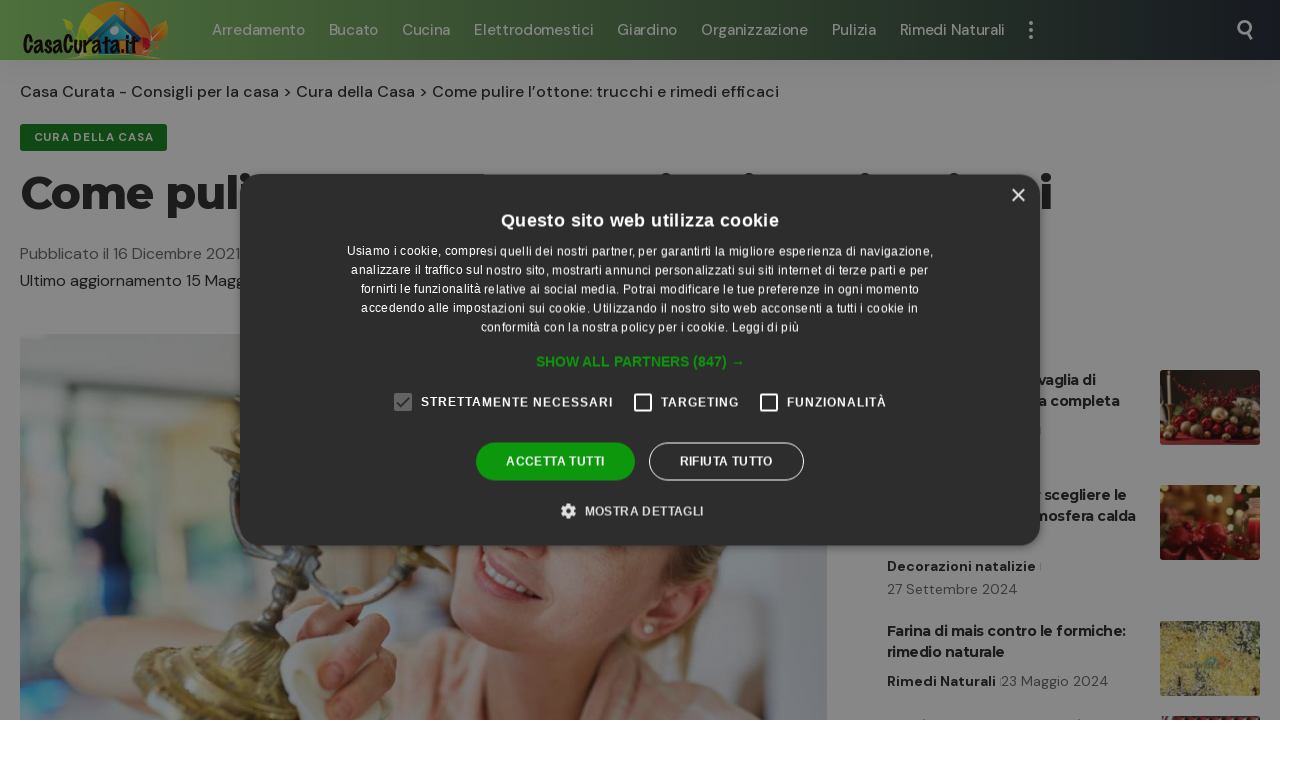

--- FILE ---
content_type: text/html; charset=UTF-8
request_url: https://www.casacurata.it/come-pulire-ottone-trucchi-e-rimedi.html
body_size: 18968
content:
<!DOCTYPE html>
<html lang="it-IT" prefix="og: https://ogp.me/ns#">
<head>
    <meta charset="UTF-8" />
    <meta http-equiv="X-UA-Compatible" content="IE=edge" />
	<meta name="viewport" content="width=device-width, initial-scale=1.0" />
    <link rel="profile" href="https://gmpg.org/xfn/11" />
		<style>img:is([sizes="auto" i], [sizes^="auto," i]) { contain-intrinsic-size: 3000px 1500px }</style>
	
<!-- Ottimizzazione per i motori di ricerca di Rank Math - https://rankmath.com/ -->
<title>Come pulire l&#039;ottone: trucchi e rimedi efficaci</title>
<meta name="description" content="Come pulire ottone? Con i giusti trucchi e rimedi casalinghi diventa un compito semplice e veloce: leggi qui tutti i consigli."/>
<meta name="robots" content="follow, index, max-snippet:-1, max-video-preview:-1, max-image-preview:large"/>
<link rel="canonical" href="https://www.casacurata.it/come-pulire-ottone-trucchi-e-rimedi.html" />
<meta property="og:locale" content="it_IT" />
<meta property="og:type" content="article" />
<meta property="og:title" content="Come pulire l&#039;ottone: trucchi e rimedi efficaci" />
<meta property="og:description" content="Come pulire ottone? Con i giusti trucchi e rimedi casalinghi diventa un compito semplice e veloce: leggi qui tutti i consigli." />
<meta property="og:url" content="https://www.casacurata.it/come-pulire-ottone-trucchi-e-rimedi.html" />
<meta property="og:site_name" content="Casa Curata - Pulizie, ordine e consigli" />
<meta property="article:section" content="Cura della Casa" />
<meta property="og:updated_time" content="2023-05-15T11:17:45+02:00" />
<meta property="og:image" content="https://www.casacurata.it/wp-content/uploads/2021/12/Come-pulire-ottone.jpg" />
<meta property="og:image:secure_url" content="https://www.casacurata.it/wp-content/uploads/2021/12/Come-pulire-ottone.jpg" />
<meta property="og:image:width" content="1200" />
<meta property="og:image:height" content="800" />
<meta property="og:image:alt" content="Come pulire ottone" />
<meta property="og:image:type" content="image/jpeg" />
<meta property="article:published_time" content="2021-12-16T10:05:00+01:00" />
<meta property="article:modified_time" content="2023-05-15T11:17:45+02:00" />
<meta name="twitter:card" content="summary_large_image" />
<meta name="twitter:title" content="Come pulire l&#039;ottone: trucchi e rimedi efficaci" />
<meta name="twitter:description" content="Come pulire ottone? Con i giusti trucchi e rimedi casalinghi diventa un compito semplice e veloce: leggi qui tutti i consigli." />
<meta name="twitter:image" content="https://www.casacurata.it/wp-content/uploads/2021/12/Come-pulire-ottone.jpg" />
<meta name="twitter:label1" content="Scritto da" />
<meta name="twitter:data1" content="Lucia" />
<meta name="twitter:label2" content="Tempo di lettura" />
<meta name="twitter:data2" content="2 minuti" />
<script type="application/ld+json" class="rank-math-schema-pro">{"@context":"https://schema.org","@graph":[{"@type":["Person","Organization"],"@id":"https://www.casacurata.it/#person","name":"Simona Bondi"},{"@type":"WebSite","@id":"https://www.casacurata.it/#website","url":"https://www.casacurata.it","name":"Casa Curata - Pulizie, ordine e consigli","publisher":{"@id":"https://www.casacurata.it/#person"},"inLanguage":"it-IT"},{"@type":"ImageObject","@id":"https://www.casacurata.it/wp-content/uploads/2021/12/Come-pulire-ottone.jpg","url":"https://www.casacurata.it/wp-content/uploads/2021/12/Come-pulire-ottone.jpg","width":"1200","height":"800","caption":"Come pulire ottone","inLanguage":"it-IT"},{"@type":"BreadcrumbList","@id":"https://www.casacurata.it/come-pulire-ottone-trucchi-e-rimedi.html#breadcrumb","itemListElement":[{"@type":"ListItem","position":"1","item":{"@id":"https://www.casacurata.it","name":"Home"}},{"@type":"ListItem","position":"2","item":{"@id":"https://www.casacurata.it/come-pulire-ottone-trucchi-e-rimedi.html","name":"Come pulire l&#8217;ottone: trucchi e rimedi efficaci"}}]},{"@type":"WebPage","@id":"https://www.casacurata.it/come-pulire-ottone-trucchi-e-rimedi.html#webpage","url":"https://www.casacurata.it/come-pulire-ottone-trucchi-e-rimedi.html","name":"Come pulire l&#039;ottone: trucchi e rimedi efficaci","datePublished":"2021-12-16T10:05:00+01:00","dateModified":"2023-05-15T11:17:45+02:00","isPartOf":{"@id":"https://www.casacurata.it/#website"},"primaryImageOfPage":{"@id":"https://www.casacurata.it/wp-content/uploads/2021/12/Come-pulire-ottone.jpg"},"inLanguage":"it-IT","breadcrumb":{"@id":"https://www.casacurata.it/come-pulire-ottone-trucchi-e-rimedi.html#breadcrumb"}},{"@type":"Person","@id":"https://www.casacurata.it/come-pulire-ottone-trucchi-e-rimedi.html#author","name":"Lucia","image":{"@type":"ImageObject","@id":"https://secure.gravatar.com/avatar/816ccf9c5ca835f5f85a08ba4c846ec1bf5a163883c49d67a19e173826a93eaa?s=96&amp;d=mm&amp;r=g","url":"https://secure.gravatar.com/avatar/816ccf9c5ca835f5f85a08ba4c846ec1bf5a163883c49d67a19e173826a93eaa?s=96&amp;d=mm&amp;r=g","caption":"Lucia","inLanguage":"it-IT"}},{"@type":"BlogPosting","headline":"Come pulire l&#039;ottone: trucchi e rimedi efficaci","keywords":"pulire ottone,pulire l'ottone,come pulire l'ottone","datePublished":"2021-12-16T10:05:00+01:00","dateModified":"2023-05-15T11:17:45+02:00","author":{"@id":"https://www.casacurata.it/come-pulire-ottone-trucchi-e-rimedi.html#author","name":"Lucia"},"publisher":{"@id":"https://www.casacurata.it/#person"},"description":"Come pulire ottone? Con i giusti trucchi e rimedi casalinghi diventa un compito semplice e veloce: leggi qui tutti i consigli.","name":"Come pulire l&#039;ottone: trucchi e rimedi efficaci","@id":"https://www.casacurata.it/come-pulire-ottone-trucchi-e-rimedi.html#richSnippet","isPartOf":{"@id":"https://www.casacurata.it/come-pulire-ottone-trucchi-e-rimedi.html#webpage"},"image":{"@id":"https://www.casacurata.it/wp-content/uploads/2021/12/Come-pulire-ottone.jpg"},"inLanguage":"it-IT","mainEntityOfPage":{"@id":"https://www.casacurata.it/come-pulire-ottone-trucchi-e-rimedi.html#webpage"}}]}</script>
<!-- /Rank Math WordPress SEO plugin -->

<link rel="alternate" type="application/rss+xml" title="Casa Curata - Consigli per la casa &raquo; Feed" href="https://www.casacurata.it/feed" />
<link rel="alternate" type="application/rss+xml" title="Casa Curata - Consigli per la casa &raquo; Feed dei commenti" href="https://www.casacurata.it/comments/feed" />
<link rel="alternate" type="application/rss+xml" title="Casa Curata - Consigli per la casa &raquo; Come pulire l&#8217;ottone: trucchi e rimedi efficaci Feed dei commenti" href="https://www.casacurata.it/come-pulire-ottone-trucchi-e-rimedi.html/feed" />
<script type="application/ld+json">{
    "@context": "https://schema.org",
    "@type": "Organization",
    "legalName": "Casa Curata - Consigli per la casa",
    "url": "https://www.casacurata.it/",
    "logo": "https://www.casacurata.it/wp-content/uploads/2023/07/casacurata.png",
    "sameAs": [
        "https://www.facebook.com/groups/135752293885402/"
    ]
}</script>
<style id='wp-emoji-styles-inline-css'>

	img.wp-smiley, img.emoji {
		display: inline !important;
		border: none !important;
		box-shadow: none !important;
		height: 1em !important;
		width: 1em !important;
		margin: 0 0.07em !important;
		vertical-align: -0.1em !important;
		background: none !important;
		padding: 0 !important;
	}
</style>
<link rel='stylesheet' id='wp-block-library-css' href='https://www.casacurata.it/wp-includes/css/dist/block-library/style.min.css?ver=6.8.3' media='all' />
<style id='classic-theme-styles-inline-css'>
/*! This file is auto-generated */
.wp-block-button__link{color:#fff;background-color:#32373c;border-radius:9999px;box-shadow:none;text-decoration:none;padding:calc(.667em + 2px) calc(1.333em + 2px);font-size:1.125em}.wp-block-file__button{background:#32373c;color:#fff;text-decoration:none}
</style>
<link rel='stylesheet' id='foxiz-elements-css' href='https://www.casacurata.it/wp-content/plugins/foxiz-core/lib/foxiz-elements/public/style.css?ver=3.1' media='all' />
<style id='global-styles-inline-css'>
:root{--wp--preset--aspect-ratio--square: 1;--wp--preset--aspect-ratio--4-3: 4/3;--wp--preset--aspect-ratio--3-4: 3/4;--wp--preset--aspect-ratio--3-2: 3/2;--wp--preset--aspect-ratio--2-3: 2/3;--wp--preset--aspect-ratio--16-9: 16/9;--wp--preset--aspect-ratio--9-16: 9/16;--wp--preset--color--black: #000000;--wp--preset--color--cyan-bluish-gray: #abb8c3;--wp--preset--color--white: #ffffff;--wp--preset--color--pale-pink: #f78da7;--wp--preset--color--vivid-red: #cf2e2e;--wp--preset--color--luminous-vivid-orange: #ff6900;--wp--preset--color--luminous-vivid-amber: #fcb900;--wp--preset--color--light-green-cyan: #7bdcb5;--wp--preset--color--vivid-green-cyan: #00d084;--wp--preset--color--pale-cyan-blue: #8ed1fc;--wp--preset--color--vivid-cyan-blue: #0693e3;--wp--preset--color--vivid-purple: #9b51e0;--wp--preset--gradient--vivid-cyan-blue-to-vivid-purple: linear-gradient(135deg,rgba(6,147,227,1) 0%,rgb(155,81,224) 100%);--wp--preset--gradient--light-green-cyan-to-vivid-green-cyan: linear-gradient(135deg,rgb(122,220,180) 0%,rgb(0,208,130) 100%);--wp--preset--gradient--luminous-vivid-amber-to-luminous-vivid-orange: linear-gradient(135deg,rgba(252,185,0,1) 0%,rgba(255,105,0,1) 100%);--wp--preset--gradient--luminous-vivid-orange-to-vivid-red: linear-gradient(135deg,rgba(255,105,0,1) 0%,rgb(207,46,46) 100%);--wp--preset--gradient--very-light-gray-to-cyan-bluish-gray: linear-gradient(135deg,rgb(238,238,238) 0%,rgb(169,184,195) 100%);--wp--preset--gradient--cool-to-warm-spectrum: linear-gradient(135deg,rgb(74,234,220) 0%,rgb(151,120,209) 20%,rgb(207,42,186) 40%,rgb(238,44,130) 60%,rgb(251,105,98) 80%,rgb(254,248,76) 100%);--wp--preset--gradient--blush-light-purple: linear-gradient(135deg,rgb(255,206,236) 0%,rgb(152,150,240) 100%);--wp--preset--gradient--blush-bordeaux: linear-gradient(135deg,rgb(254,205,165) 0%,rgb(254,45,45) 50%,rgb(107,0,62) 100%);--wp--preset--gradient--luminous-dusk: linear-gradient(135deg,rgb(255,203,112) 0%,rgb(199,81,192) 50%,rgb(65,88,208) 100%);--wp--preset--gradient--pale-ocean: linear-gradient(135deg,rgb(255,245,203) 0%,rgb(182,227,212) 50%,rgb(51,167,181) 100%);--wp--preset--gradient--electric-grass: linear-gradient(135deg,rgb(202,248,128) 0%,rgb(113,206,126) 100%);--wp--preset--gradient--midnight: linear-gradient(135deg,rgb(2,3,129) 0%,rgb(40,116,252) 100%);--wp--preset--font-size--small: 13px;--wp--preset--font-size--medium: 20px;--wp--preset--font-size--large: 36px;--wp--preset--font-size--x-large: 42px;--wp--preset--spacing--20: 0.44rem;--wp--preset--spacing--30: 0.67rem;--wp--preset--spacing--40: 1rem;--wp--preset--spacing--50: 1.5rem;--wp--preset--spacing--60: 2.25rem;--wp--preset--spacing--70: 3.38rem;--wp--preset--spacing--80: 5.06rem;--wp--preset--shadow--natural: 6px 6px 9px rgba(0, 0, 0, 0.2);--wp--preset--shadow--deep: 12px 12px 50px rgba(0, 0, 0, 0.4);--wp--preset--shadow--sharp: 6px 6px 0px rgba(0, 0, 0, 0.2);--wp--preset--shadow--outlined: 6px 6px 0px -3px rgba(255, 255, 255, 1), 6px 6px rgba(0, 0, 0, 1);--wp--preset--shadow--crisp: 6px 6px 0px rgba(0, 0, 0, 1);}:where(.is-layout-flex){gap: 0.5em;}:where(.is-layout-grid){gap: 0.5em;}body .is-layout-flex{display: flex;}.is-layout-flex{flex-wrap: wrap;align-items: center;}.is-layout-flex > :is(*, div){margin: 0;}body .is-layout-grid{display: grid;}.is-layout-grid > :is(*, div){margin: 0;}:where(.wp-block-columns.is-layout-flex){gap: 2em;}:where(.wp-block-columns.is-layout-grid){gap: 2em;}:where(.wp-block-post-template.is-layout-flex){gap: 1.25em;}:where(.wp-block-post-template.is-layout-grid){gap: 1.25em;}.has-black-color{color: var(--wp--preset--color--black) !important;}.has-cyan-bluish-gray-color{color: var(--wp--preset--color--cyan-bluish-gray) !important;}.has-white-color{color: var(--wp--preset--color--white) !important;}.has-pale-pink-color{color: var(--wp--preset--color--pale-pink) !important;}.has-vivid-red-color{color: var(--wp--preset--color--vivid-red) !important;}.has-luminous-vivid-orange-color{color: var(--wp--preset--color--luminous-vivid-orange) !important;}.has-luminous-vivid-amber-color{color: var(--wp--preset--color--luminous-vivid-amber) !important;}.has-light-green-cyan-color{color: var(--wp--preset--color--light-green-cyan) !important;}.has-vivid-green-cyan-color{color: var(--wp--preset--color--vivid-green-cyan) !important;}.has-pale-cyan-blue-color{color: var(--wp--preset--color--pale-cyan-blue) !important;}.has-vivid-cyan-blue-color{color: var(--wp--preset--color--vivid-cyan-blue) !important;}.has-vivid-purple-color{color: var(--wp--preset--color--vivid-purple) !important;}.has-black-background-color{background-color: var(--wp--preset--color--black) !important;}.has-cyan-bluish-gray-background-color{background-color: var(--wp--preset--color--cyan-bluish-gray) !important;}.has-white-background-color{background-color: var(--wp--preset--color--white) !important;}.has-pale-pink-background-color{background-color: var(--wp--preset--color--pale-pink) !important;}.has-vivid-red-background-color{background-color: var(--wp--preset--color--vivid-red) !important;}.has-luminous-vivid-orange-background-color{background-color: var(--wp--preset--color--luminous-vivid-orange) !important;}.has-luminous-vivid-amber-background-color{background-color: var(--wp--preset--color--luminous-vivid-amber) !important;}.has-light-green-cyan-background-color{background-color: var(--wp--preset--color--light-green-cyan) !important;}.has-vivid-green-cyan-background-color{background-color: var(--wp--preset--color--vivid-green-cyan) !important;}.has-pale-cyan-blue-background-color{background-color: var(--wp--preset--color--pale-cyan-blue) !important;}.has-vivid-cyan-blue-background-color{background-color: var(--wp--preset--color--vivid-cyan-blue) !important;}.has-vivid-purple-background-color{background-color: var(--wp--preset--color--vivid-purple) !important;}.has-black-border-color{border-color: var(--wp--preset--color--black) !important;}.has-cyan-bluish-gray-border-color{border-color: var(--wp--preset--color--cyan-bluish-gray) !important;}.has-white-border-color{border-color: var(--wp--preset--color--white) !important;}.has-pale-pink-border-color{border-color: var(--wp--preset--color--pale-pink) !important;}.has-vivid-red-border-color{border-color: var(--wp--preset--color--vivid-red) !important;}.has-luminous-vivid-orange-border-color{border-color: var(--wp--preset--color--luminous-vivid-orange) !important;}.has-luminous-vivid-amber-border-color{border-color: var(--wp--preset--color--luminous-vivid-amber) !important;}.has-light-green-cyan-border-color{border-color: var(--wp--preset--color--light-green-cyan) !important;}.has-vivid-green-cyan-border-color{border-color: var(--wp--preset--color--vivid-green-cyan) !important;}.has-pale-cyan-blue-border-color{border-color: var(--wp--preset--color--pale-cyan-blue) !important;}.has-vivid-cyan-blue-border-color{border-color: var(--wp--preset--color--vivid-cyan-blue) !important;}.has-vivid-purple-border-color{border-color: var(--wp--preset--color--vivid-purple) !important;}.has-vivid-cyan-blue-to-vivid-purple-gradient-background{background: var(--wp--preset--gradient--vivid-cyan-blue-to-vivid-purple) !important;}.has-light-green-cyan-to-vivid-green-cyan-gradient-background{background: var(--wp--preset--gradient--light-green-cyan-to-vivid-green-cyan) !important;}.has-luminous-vivid-amber-to-luminous-vivid-orange-gradient-background{background: var(--wp--preset--gradient--luminous-vivid-amber-to-luminous-vivid-orange) !important;}.has-luminous-vivid-orange-to-vivid-red-gradient-background{background: var(--wp--preset--gradient--luminous-vivid-orange-to-vivid-red) !important;}.has-very-light-gray-to-cyan-bluish-gray-gradient-background{background: var(--wp--preset--gradient--very-light-gray-to-cyan-bluish-gray) !important;}.has-cool-to-warm-spectrum-gradient-background{background: var(--wp--preset--gradient--cool-to-warm-spectrum) !important;}.has-blush-light-purple-gradient-background{background: var(--wp--preset--gradient--blush-light-purple) !important;}.has-blush-bordeaux-gradient-background{background: var(--wp--preset--gradient--blush-bordeaux) !important;}.has-luminous-dusk-gradient-background{background: var(--wp--preset--gradient--luminous-dusk) !important;}.has-pale-ocean-gradient-background{background: var(--wp--preset--gradient--pale-ocean) !important;}.has-electric-grass-gradient-background{background: var(--wp--preset--gradient--electric-grass) !important;}.has-midnight-gradient-background{background: var(--wp--preset--gradient--midnight) !important;}.has-small-font-size{font-size: var(--wp--preset--font-size--small) !important;}.has-medium-font-size{font-size: var(--wp--preset--font-size--medium) !important;}.has-large-font-size{font-size: var(--wp--preset--font-size--large) !important;}.has-x-large-font-size{font-size: var(--wp--preset--font-size--x-large) !important;}
:where(.wp-block-post-template.is-layout-flex){gap: 1.25em;}:where(.wp-block-post-template.is-layout-grid){gap: 1.25em;}
:where(.wp-block-columns.is-layout-flex){gap: 2em;}:where(.wp-block-columns.is-layout-grid){gap: 2em;}
:root :where(.wp-block-pullquote){font-size: 1.5em;line-height: 1.6;}
</style>
<link rel='stylesheet' id='foxiz-font-css' href='https://fonts.googleapis.com/css?family=DM+Sans%3A200%2C300%2C400%2C500%2C600%2C700%2C800%2C900%2C100italic%2C200italic%2C300italic%2C400italic%2C500italic%2C600italic%2C700italic%2C800italic%2C900italic%7CMontserrat%3A700%2C800%7CAbel%3A400&#038;ver=2.7.0' media='all' />
<link rel='stylesheet' id='foxiz-main-css' href='https://www.casacurata.it/wp-content/themes/foxiz/assets/css/main.css?ver=2.7.0' media='all' />
<style id='foxiz-main-inline-css'>
:root {--body-family:DM Sans, Arial, Helvetica, sans-serif;--body-fweight:400;--body-fsize:18px;--h1-family:Montserrat, Arial, Helvetica, sans-serif;--h1-fweight:700;--h1-fspace:-1px;--h2-family:Montserrat, Arial, Helvetica, sans-serif;--h2-fweight:700;--h2-fspace:-.5px;--h3-family:Montserrat, Arial, Helvetica, sans-serif;--h3-fweight:700;--h3-fspace:-.5px;--h4-family:Montserrat, Arial, Helvetica, sans-serif;--h4-fweight:700;--h4-fspace:-.5px;--h5-family:Montserrat, Arial, Helvetica, sans-serif;--h5-fweight:700;--h5-fspace:-.5px;--h6-family:Montserrat, Arial, Helvetica, sans-serif;--h6-fweight:700;--h6-fspace:-.5px;--cat-family:DM Sans, Arial, Helvetica, sans-serif;--cat-fweight:700;--meta-family:DM Sans;--meta-fweight:400;--meta-fsize:14px;--meta-b-family:DM Sans;--meta-b-fweight:700;--input-family:DM Sans;--input-fweight:400;--btn-family:DM Sans;--btn-fweight:700;--menu-family:DM Sans;--menu-fweight:500;--menu-fsize:15px;--submenu-family:DM Sans;--submenu-fweight:500;--submenu-fsize:13px;--dwidgets-family:DM Sans;--dwidgets-fweight:700;--headline-family:Montserrat;--headline-fweight:800;--tagline-family:Abel;--tagline-fweight:400;--quote-family:Montserrat;--quote-fweight:800;--bcrumb-family:DM Sans;--bcrumb-fweight:500;--bcrumb-fsize:16px;}@media (max-width: 1024px) {body {--bcrumb-fsize : 16px;}}@media (max-width: 767px) {body {--body-fsize : 18px;--meta-fsize : 14px;--bcrumb-fsize : 18px;--excerpt-fsize : 16px;}}:root {--g-color :#118417;--g-color-90 :#118417e6;--hyperlink-color :#bc0d0d;}[data-theme="dark"], .light-scheme {--dark-accent :#070819;--dark-accent-90 :#070819e6;--dark-accent-0 :#07081900;}.is-hd-1, .is-hd-2, .is-hd-3 {--nav-bg: #8bd168;--nav-bg-from: #8bd168;--nav-bg-to: #1e2432;--nav-bg-glass: #8bd168bb;--nav-bg-glass-from: #8bd168bb;--nav-bg-glass-to: #1e2432bb;--nav-color :#ffffff;--nav-color-10 :#ffffff1a;--nav-color-h :#eeeeee;}[data-theme="dark"].is-hd-4 {--nav-bg: #191c20;--nav-bg-from: #191c20;--nav-bg-to: #191c20;--nav-bg-glass: #191c2011;--nav-bg-glass-from: #191c2011;--nav-bg-glass-to: #191c2011;}:root {--mbnav-color :#ffffff;}[data-theme="dark"] {--mbnav-color :#ffffff;}:root {--subnav-bg: #1e2432;--subnav-bg-from: #1e2432;--subnav-bg-to: #100f1e;--subnav-color :#ffffff;--subnav-color-10 :#ffffff1a;--subnav-color-h :#eeeeee;--topad-spacing :15px;--hyperlink-color :#bc0d0d;--hyperlink-line-color :var(--g-color);--s-content-width : 760px;--max-width-wo-sb : 840px;--s10-feat-ratio :45%;--s11-feat-ratio :45%;--login-popup-w : 350px;}.p-readmore { font-family:DM Sans;font-weight:500;}.mobile-menu > li > a  { font-family:DM Sans;font-weight:500;}.mobile-menu .sub-menu a, .logged-mobile-menu a { font-family:DM Sans;font-weight:700;}.mobile-qview a { font-family:DM Sans;font-weight:700;}.search-header:before { background-repeat : no-repeat;background-size : cover;background-image : url(https://foxiz.themeruby.com/default/wp-content/uploads/sites/2/2021/09/search-bg.jpg);background-attachment : scroll;background-position : center center;}[data-theme="dark"] .search-header:before { background-repeat : no-repeat;background-size : cover;background-image : url(https://foxiz.themeruby.com/default/wp-content/uploads/sites/2/2021/09/search-bgd.jpg);background-attachment : scroll;background-position : center center;}.footer-has-bg { background-color : #0000000a;}[data-theme="dark"] .footer-has-bg { background-color : #16181c;}#amp-mobile-version-switcher { display: none; }.search-icon-svg { -webkit-mask-image: url(https://www.casacurata.it/wp-content/uploads/2023/04/search-t.svg);mask-image: url(https://www.casacurata.it/wp-content/uploads/2023/04/search-t.svg); }.notification-icon-svg { -webkit-mask-image: url(https://www.casacurata.it/wp-content/uploads/2023/04/noti-tech.svg);mask-image: url(https://www.casacurata.it/wp-content/uploads/2023/04/noti-tech.svg); }.notification-icon-svg, .rbi-notification.wnav-icon { font-size: 18px;}@media (max-width: 767px) { .notification-icon-svg, .rbi-notification.wnav-icon { font-size: 15.3px;} }
</style>
<link rel='stylesheet' id='foxiz-print-css' href='https://www.casacurata.it/wp-content/themes/foxiz/assets/css/print.css?ver=2.7.0' media='all' />
<link rel='stylesheet' id='foxiz-style-css' href='https://www.casacurata.it/wp-content/themes/foxiz/style.css?ver=2.7.0' media='all' />
<script src="https://www.casacurata.it/wp-includes/js/jquery/jquery.min.js?ver=3.7.1" id="jquery-core-js"></script>
<script src="https://www.casacurata.it/wp-includes/js/jquery/jquery-migrate.min.js?ver=3.4.1" id="jquery-migrate-js"></script>
<script src="https://www.casacurata.it/wp-content/themes/foxiz/assets/js/highlight-share.js?ver=1" id="highlight-share-js"></script>
<link rel="preload" href="https://www.casacurata.it/wp-content/themes/foxiz/assets/fonts/icons.woff2?ver=2.5.0" as="font" type="font/woff2" crossorigin="anonymous"> <link rel="https://api.w.org/" href="https://www.casacurata.it/wp-json/" /><link rel="alternate" title="JSON" type="application/json" href="https://www.casacurata.it/wp-json/wp/v2/posts/129004" /><link rel="EditURI" type="application/rsd+xml" title="RSD" href="https://www.casacurata.it/xmlrpc.php?rsd" />
<meta name="generator" content="WordPress 6.8.3" />
<link rel='shortlink' href='https://www.casacurata.it/?p=129004' />
<link rel="alternate" title="oEmbed (JSON)" type="application/json+oembed" href="https://www.casacurata.it/wp-json/oembed/1.0/embed?url=https%3A%2F%2Fwww.casacurata.it%2Fcome-pulire-ottone-trucchi-e-rimedi.html" />
<link rel="alternate" title="oEmbed (XML)" type="text/xml+oembed" href="https://www.casacurata.it/wp-json/oembed/1.0/embed?url=https%3A%2F%2Fwww.casacurata.it%2Fcome-pulire-ottone-trucchi-e-rimedi.html&#038;format=xml" />
<meta name="generator" content="Elementor 3.34.1; features: additional_custom_breakpoints; settings: css_print_method-external, google_font-enabled, font_display-swap">
<script type="application/ld+json">{
    "@context": "https://schema.org",
    "@type": "WebSite",
    "@id": "https://www.casacurata.it/#website",
    "url": "https://www.casacurata.it/",
    "name": "Casa Curata - Consigli per la casa",
    "potentialAction": {
        "@type": "SearchAction",
        "target": "https://www.casacurata.it/?s={search_term_string}",
        "query-input": "required name=search_term_string"
    }
}</script>
			<style>
				.e-con.e-parent:nth-of-type(n+4):not(.e-lazyloaded):not(.e-no-lazyload),
				.e-con.e-parent:nth-of-type(n+4):not(.e-lazyloaded):not(.e-no-lazyload) * {
					background-image: none !important;
				}
				@media screen and (max-height: 1024px) {
					.e-con.e-parent:nth-of-type(n+3):not(.e-lazyloaded):not(.e-no-lazyload),
					.e-con.e-parent:nth-of-type(n+3):not(.e-lazyloaded):not(.e-no-lazyload) * {
						background-image: none !important;
					}
				}
				@media screen and (max-height: 640px) {
					.e-con.e-parent:nth-of-type(n+2):not(.e-lazyloaded):not(.e-no-lazyload),
					.e-con.e-parent:nth-of-type(n+2):not(.e-lazyloaded):not(.e-no-lazyload) * {
						background-image: none !important;
					}
				}
			</style>
			<script type="application/ld+json">{"@context":"http://schema.org","@type":"BreadcrumbList","itemListElement":[{"@type":"ListItem","position":3,"item":{"@id":"https://www.casacurata.it/come-pulire-ottone-trucchi-e-rimedi.html","name":"Come pulire l&#8217;ottone: trucchi e rimedi efficaci"}},{"@type":"ListItem","position":2,"item":{"@id":"https://www.casacurata.it/casa","name":"Cura della Casa"}},{"@type":"ListItem","position":1,"item":{"@id":"https://www.casacurata.it","name":"Casa Curata - Consigli per la casa"}}]}</script>
<link rel="icon" href="https://www.casacurata.it/wp-content/uploads/2020/12/cropped-218a8731e06051928b0be425429816cc.ico-1-32x32.png" sizes="32x32" />
<link rel="icon" href="https://www.casacurata.it/wp-content/uploads/2020/12/cropped-218a8731e06051928b0be425429816cc.ico-1-192x192.png" sizes="192x192" />
<link rel="apple-touch-icon" href="https://www.casacurata.it/wp-content/uploads/2020/12/cropped-218a8731e06051928b0be425429816cc.ico-1-180x180.png" />
<meta name="msapplication-TileImage" content="https://www.casacurata.it/wp-content/uploads/2020/12/cropped-218a8731e06051928b0be425429816cc.ico-1-270x270.png" />
<meta name="generator" content="WP Rocket 3.20.3" data-wpr-features="wpr_preload_links wpr_desktop" /></head>
<body class="wp-singular post-template-default single single-post postid-129004 single-format-standard wp-embed-responsive wp-theme-foxiz elementor-default elementor-kit-130621 menu-ani-1 hover-ani-1 btn-ani-1 btn-transform-1 is-rm-1 lmeta-dot loader-1 dark-sw-1 mtax-1 is-hd-1 is-standard-1  is-mstick" data-theme="default">
<div data-rocket-location-hash="7e4f4a3adee48df92822953dbaffab3d" class="site-outer">
			<div data-rocket-location-hash="7caa4f9ba5c29ce90124a2b235b1e11c" id="site-header" class="header-wrap rb-section header-set-1 header-1 header-wrapper style-shadow">
						<div id="navbar-outer" class="navbar-outer">
				<div id="sticky-holder" class="sticky-holder">
					<div class="navbar-wrap">
						<div class="rb-container edge-padding">
							<div class="navbar-inner">
								<div class="navbar-left">
											<div class="logo-wrap is-image-logo site-branding">
			<a href="https://www.casacurata.it/" class="logo" title="Casa Curata - Consigli per la casa">
				<img fetchpriority="high" class="logo-default" data-mode="default" height="120" width="320" src="https://www.casacurata.it/wp-content/uploads/2023/07/casacurata.png" alt="Casa Curata - Consigli per la casa" decoding="async" loading="eager" fetchpriority="high"><img fetchpriority="high" class="logo-dark" data-mode="dark" height="120" width="320" src="https://www.casacurata.it/wp-content/uploads/2023/07/casacurata.png" alt="Casa Curata - Consigli per la casa" decoding="async" loading="eager" fetchpriority="high"><img fetchpriority="high" class="logo-transparent" height="120" width="320" src="https://www.casacurata.it/wp-content/uploads/2023/07/casacurata.png" alt="Casa Curata - Consigli per la casa" decoding="async" loading="eager" fetchpriority="high">			</a>
		</div>
				<nav id="site-navigation" class="main-menu-wrap" aria-label="main menu"><ul id="menu-menu-header" class="main-menu rb-menu large-menu" itemscope itemtype="https://www.schema.org/SiteNavigationElement"><li id="menu-item-123636" class="menu-item menu-item-type-taxonomy menu-item-object-category menu-item-123636"><a title="Come arredare" href="https://www.casacurata.it/come-arredare"><span>Arredamento</span></a></li>
<li id="menu-item-123637" class="menu-item menu-item-type-taxonomy menu-item-object-category menu-item-123637"><a title="Bucato" href="https://www.casacurata.it/cura-del-bucato"><span>Bucato</span></a></li>
<li id="menu-item-124408" class="menu-item menu-item-type-taxonomy menu-item-object-category menu-item-124408"><a href="https://www.casacurata.it/cucina"><span>Cucina</span></a></li>
<li id="menu-item-124406" class="menu-item menu-item-type-taxonomy menu-item-object-category menu-item-124406"><a href="https://www.casacurata.it/elettrodomestici"><span>Elettrodomestici</span></a></li>
<li id="menu-item-123635" class="menu-item menu-item-type-taxonomy menu-item-object-category menu-item-123635"><a title="Bucato" href="https://www.casacurata.it/cura-del-giardino"><span>Giardino</span></a></li>
<li id="menu-item-124407" class="menu-item menu-item-type-taxonomy menu-item-object-category menu-item-124407"><a href="https://www.casacurata.it/organizzazione"><span>Organizzazione</span></a></li>
<li id="menu-item-123633" class="menu-item menu-item-type-taxonomy menu-item-object-category current-post-ancestor current-menu-parent current-post-parent menu-item-123633"><a title="Come Pulire la casa" href="https://www.casacurata.it/casa"><span>Pulizia</span></a></li>
<li id="menu-item-123634" class="menu-item menu-item-type-taxonomy menu-item-object-category menu-item-123634"><a href="https://www.casacurata.it/rimedi-naturali"><span>Rimedi Naturali</span></a></li>
</ul></nav>
				<div class="more-section-outer menu-has-child-flex menu-has-child-mega-columns layout-col-2">
			<a class="more-trigger icon-holder" href="#" rel="nofollow" role="button" data-title="altro" aria-label="more">
				<span class="dots-icon"><span></span><span></span><span></span></span> </a>
			<div id="rb-more" class="more-section flex-dropdown">
				<div class="more-section-inner">
					<div class="more-content">
											</div>
									</div>
			</div>
		</div>
										</div>
								<div class="navbar-right">
											<div class="wnav-holder w-header-search header-dropdown-outer">
			<a href="#" role="button" data-title="Cerca" class="icon-holder header-element search-btn search-trigger" aria-label="Search">
				<span class="search-icon-svg"></span>							</a>
							<div class="header-dropdown">
					<div class="header-search-form is-icon-layout">
						<form method="get" action="https://www.casacurata.it/" class="rb-search-form"  data-search="post" data-limit="0" data-follow="0" data-tax="category" data-dsource="0"  data-ptype=""><div class="search-form-inner"><span class="search-icon"><span class="search-icon-svg"></span></span><span class="search-text"><input type="text" class="field" placeholder="Cerca nel sito..." value="" name="s"/></span><span class="rb-search-submit"><input type="submit" value="Cerca"/><i class="rbi rbi-cright" aria-hidden="true"></i></span></div></form>					</div>
				</div>
					</div>
										</div>
							</div>
						</div>
					</div>
							<div id="header-mobile" class="header-mobile mh-style-shadow">
			<div class="header-mobile-wrap">
						<div class="mbnav edge-padding">
			<div class="navbar-left">
						<div class="mobile-toggle-wrap">
							<a href="#" class="mobile-menu-trigger" role="button" rel="nofollow" aria-label="Open mobile menu">		<span class="burger-icon"><span></span><span></span><span></span></span>
	</a>
					</div>
			<div class="mobile-logo-wrap is-image-logo site-branding">
			<a href="https://www.casacurata.it/" title="Casa Curata - Consigli per la casa">
				<img fetchpriority="high" class="logo-default" data-mode="default" height="120" width="320" src="https://www.casacurata.it/wp-content/uploads/2023/07/casacurata.png" alt="Casa Curata - Consigli per la casa" decoding="async" loading="eager" fetchpriority="high"><img fetchpriority="high" class="logo-dark" data-mode="dark" height="120" width="320" src="https://www.casacurata.it/wp-content/uploads/2023/07/casacurata.png" alt="Casa Curata - Consigli per la casa" decoding="async" loading="eager" fetchpriority="high">			</a>
		</div>
					</div>
			<div class="navbar-right">
							<a role="button" href="#" class="mobile-menu-trigger mobile-search-icon" aria-label="search"><span class="search-icon-svg"></span></a>
					</div>
		</div>
				</div>
					<div class="mobile-collapse">
			<div class="collapse-holder">
				<div class="collapse-inner">
											<div class="mobile-search-form edge-padding">		<div class="header-search-form is-form-layout">
							<span class="h5">Cerca</span>
			<form method="get" action="https://www.casacurata.it/" class="rb-search-form"  data-search="post" data-limit="0" data-follow="0" data-tax="category" data-dsource="0"  data-ptype=""><div class="search-form-inner"><span class="search-icon"><span class="search-icon-svg"></span></span><span class="search-text"><input type="text" class="field" placeholder="Cerca nel sito..." value="" name="s"/></span><span class="rb-search-submit"><input type="submit" value="Cerca"/><i class="rbi rbi-cright" aria-hidden="true"></i></span></div></form>		</div>
		</div>
										<nav class="mobile-menu-wrap edge-padding">
						<ul id="mobile-menu" class="mobile-menu"><li class="menu-item menu-item-type-taxonomy menu-item-object-category menu-item-123636"><a href="https://www.casacurata.it/come-arredare" title="Come arredare"><span>Arredamento</span></a></li>
<li class="menu-item menu-item-type-taxonomy menu-item-object-category menu-item-123637"><a href="https://www.casacurata.it/cura-del-bucato"><span>Bucato</span></a></li>
<li class="menu-item menu-item-type-taxonomy menu-item-object-category menu-item-124408"><a href="https://www.casacurata.it/cucina"><span>Cucina</span></a></li>
<li class="menu-item menu-item-type-taxonomy menu-item-object-category menu-item-124406"><a href="https://www.casacurata.it/elettrodomestici"><span>Elettrodomestici</span></a></li>
<li class="menu-item menu-item-type-taxonomy menu-item-object-category menu-item-123635"><a href="https://www.casacurata.it/cura-del-giardino" title="Bucato"><span>Giardino</span></a></li>
<li class="menu-item menu-item-type-taxonomy menu-item-object-category menu-item-124407"><a href="https://www.casacurata.it/organizzazione"><span>Organizzazione</span></a></li>
<li class="menu-item menu-item-type-taxonomy menu-item-object-category current-post-ancestor current-menu-parent current-post-parent menu-item-123633"><a href="https://www.casacurata.it/casa" title="Come Pulire la casa"><span>Pulizia</span></a></li>
<li class="menu-item menu-item-type-taxonomy menu-item-object-category menu-item-123634"><a href="https://www.casacurata.it/rimedi-naturali"><span>Rimedi Naturali</span></a></li>
</ul>					</nav>
										<div class="collapse-sections">
													<div class="mobile-socials">
								<span class="mobile-social-title h6">Follow US</span>
								<a class="social-link-facebook" aria-label="Facebook" data-title="Facebook" href="https://www.facebook.com/groups/135752293885402/" target="_blank" rel="noopener nofollow"><i class="rbi rbi-facebook" aria-hidden="true"></i></a>							</div>
											</div>
											<div class="collapse-footer">
															<div class="collapse-copyright">© CasaCurata.it</div>
													</div>
									</div>
			</div>
		</div>
			</div>
					</div>
			</div>
					</div>
		    <div data-rocket-location-hash="c1188c90330f2472e88158ef321b6b4e" class="site-wrap">			<div data-rocket-location-hash="cbea522211d5d9a7e1087391d122e31a" id="single-post-infinite" class="single-post-infinite none-mobile-sb" data-nextposturl="https://www.casacurata.it/prodotti-per-pulire-serramenti-legno.html">
				<div class="single-post-outer activated" data-postid="129004" data-postlink="https://www.casacurata.it/come-pulire-ottone-trucchi-e-rimedi.html">
							<div class="single-standard-1 is-sidebar-right sticky-sidebar">
			<div class="rb-s-container edge-padding">
				<article id="post-129004" class="post-129004 post type-post status-publish format-standard has-post-thumbnail category-casa">				<header class="single-header">
								<aside class="breadcrumb-wrap breadcrumb-navxt s-breadcrumb">
				<div class="breadcrumb-inner" vocab="https://schema.org/" typeof="BreadcrumbList"><span property="itemListElement" typeof="ListItem"><a property="item" typeof="WebPage" title="Vai a Casa Curata - Consigli per la casa." href="https://www.casacurata.it" class="home" ><span property="name">Casa Curata - Consigli per la casa</span></a><meta property="position" content="1"></span> &gt; <span property="itemListElement" typeof="ListItem"><a property="item" typeof="WebPage" title="Go to the Cura della Casa Categoria archives." href="https://www.casacurata.it/casa" class="taxonomy category" ><span property="name">Cura della Casa</span></a><meta property="position" content="2"></span> &gt; <span property="itemListElement" typeof="ListItem"><span property="name" class="post post-post current-item">Come pulire l&#8217;ottone: trucchi e rimedi efficaci</span><meta property="url" content="https://www.casacurata.it/come-pulire-ottone-trucchi-e-rimedi.html"><meta property="position" content="3"></span></div>
			</aside>
		<div class="s-cats ecat-bg-2 ecat-size-big"><div class="p-categories"><a class="p-category category-id-8" href="https://www.casacurata.it/casa" rel="category">Cura della Casa</a></div></div>		<h1 class="s-title fw-headline">Come pulire l&#8217;ottone: trucchi e rimedi efficaci</h1>
				<div class="single-meta yes-0">
							<div class="smeta-in">
										<div class="smeta-sec">
													<div class="smeta-bottom meta-text">
								<time class="updated-date" datetime="2023-05-15T11:17:45+02:00">Ultimo aggiornamento 15 Maggio 2023 11:17</time>
							</div>
												<div class="p-meta">
							<div class="meta-inner is-meta">	<div class="meta-el meta-date">
				<time class="date published" datetime="2021-12-16T10:05:00+01:00">Pubblicato il 16 Dicembre 2021</time>
		</div></div>
						</div>
					</div>
				</div>
					</div>
						</header>
				<div class="grid-container">
					<div class="s-ct">
												<div class="s-feat-outer">
									<div class="s-feat">			<div class="featured-lightbox-trigger" data-source="https://www.casacurata.it/wp-content/uploads/2021/12/Come-pulire-ottone.jpg" data-caption="Come pulire ottone" data-attribution="">
				<img loading="lazy" width="860" height="573" src="https://www.casacurata.it/wp-content/uploads/2021/12/Come-pulire-ottone.jpg" class="attachment-foxiz_crop_o1 size-foxiz_crop_o1 wp-post-image" alt="Come pulire ottone" loading="lazy" decoding="async" />			</div>
		</div>
		<div class="feat-caption meta-text"><span class="caption-text meta-bold">Come pulire ottone</span></div>						</div>
								<div class="s-ct-wrap has-lsl">
			<div class="s-ct-inner">
						<div class="l-shared-sec-outer show-mobile">
			<div class="l-shared-sec">
				<div class="l-shared-header meta-text">
					<i class="rbi rbi-share" aria-hidden="true"></i><span class="share-label">Condividi</span>
				</div>
				<div class="l-shared-items effect-fadeout is-color">
								<a class="share-action share-trigger icon-facebook" aria-label="Share on Facebook" href="https://www.facebook.com/sharer.php?u=https%3A%2F%2Fwww.casacurata.it%2Fcome-pulire-ottone-trucchi-e-rimedi.html" data-title="Facebook" data-gravity=w  rel="nofollow noopener"><i class="rbi rbi-facebook" aria-hidden="true"></i></a>
					<a class="share-action share-trigger icon-twitter" aria-label="Share on X" href="https://twitter.com/intent/tweet?text=Come+pulire+l%E2%80%99ottone%3A+trucchi+e+rimedi+efficaci&amp;url=https%3A%2F%2Fwww.casacurata.it%2Fcome-pulire-ottone-trucchi-e-rimedi.html&amp;via=" data-title="X" data-gravity=w  rel="nofollow noopener">
				<i class="rbi rbi-twitter" aria-hidden="true"></i></a>
					<a class="share-action icon-whatsapp is-web" aria-label="Share on Whatsapp" href="https://web.whatsapp.com/send?text=Come+pulire+l%E2%80%99ottone%3A+trucchi+e+rimedi+efficaci &#9758; https%3A%2F%2Fwww.casacurata.it%2Fcome-pulire-ottone-trucchi-e-rimedi.html" target="_blank" data-title="WhatsApp" data-gravity=w  rel="nofollow noopener"><i class="rbi rbi-whatsapp" aria-hidden="true"></i></a>
			<a class="share-action icon-whatsapp is-mobile" aria-label="Share on Whatsapp" href="whatsapp://send?text=Come+pulire+l%E2%80%99ottone%3A+trucchi+e+rimedi+efficaci &#9758; https%3A%2F%2Fwww.casacurata.it%2Fcome-pulire-ottone-trucchi-e-rimedi.html" target="_blank" data-title="WhatsApp" data-gravity=w  rel="nofollow noopener"><i class="rbi rbi-whatsapp" aria-hidden="true"></i></a>
					<a class="share-action native-share-trigger more-icon" aria-label="More" href="#" rel="nofollow" role="button" data-link="https://www.casacurata.it/come-pulire-ottone-trucchi-e-rimedi.html" data-ptitle="Come pulire l&#8217;ottone: trucchi e rimedi efficaci" data-title="altro"  data-gravity=w ><i class="rbi rbi-more" aria-hidden="true"></i></a>
						</div>
			</div>
		</div>
						<div class="e-ct-outer">
							<div class="entry-content rbct clearfix is-highlight-shares"><p>Oggi rispondiamo alla domanda “<strong>come pulire ottone</strong>“. In tutte le case abbiamo dei <strong>soprammobili in ottone</strong> che col tempo si sporcano e si ossidano.  In commercio troviamo tanti prodotti più o meno aggressivi, ma esistono anche tanti rimedi naturali facili da realizzare in casa in poco tempo per pulire l’ottone in modo ecologico.</p><div class='code-block code-block-1' style='margin: 12px auto; text-align: center; display: block; clear: both;'>
<div class="code-block-label">Pubblicità</div>
<script async src="https://pagead2.googlesyndication.com/pagead/js/adsbygoogle.js?client=ca-pub-0969800546542367"
     crossorigin="anonymous"></script>
<!-- Articoli casa 2023 -->
<ins class="adsbygoogle"
     style="display:block"
     data-ad-client="ca-pub-0969800546542367"
     data-ad-slot="3660643836"
     data-ad-format="auto"
     data-full-width-responsive="true"></ins>
<script>
     (adsbygoogle = window.adsbygoogle || []).push({});
</script></div>
<div class="ruby-table-contents rbtoc table-fw"><div class="toc-header"><i class="rbi rbi-read"></i><span class="h3">Indice</span><div class="toc-toggle no-link"><i class="rbi rbi-angle-up"></i></div></div><ul class="toc-content h5"><li><a href="#ottone-informazioni-su-questo-metallo" class="table-link no-link anchor-link" data-index="rb-heading-index-0">Ottone: informazioni su questo metallo</a></li><li><a href="#pulire-ottone-che-prodotti-utilizzare" class="table-link no-link anchor-link" data-index="rb-heading-index-1">Pulire ottone: che prodotti utilizzare</a></li></ul></div>



<h2 id="ottone-informazioni-su-questo-metallo" class="rb-heading-index-0-129004 wp-block-heading">Ottone: informazioni su questo metallo</h2>



<p>L’<strong>ottone </strong>è una lega di zinco e <a href="https://www.casacurata.it/come-pulire-il-rame-in-modo-naturale.html">rame</a>, usata fin dai tempi antichi per realizzare oggetti di ogni tipo. Con l’epoca romana l’ottone si è diffuso in tutto il mediterraneo, iniziando d essere impiegato per realizzare oggetti usati sia in cucina che in chiesa. Oggi questo materiale viene usato principalmente nella realizzazione di maniglie, serramenti, corrimano e oggetti d’arredo e bigiotteria.</p>



<p>L’ottone è un materiale molto resistente alle temperature elevate e molto durevole, ma ha un “difetto”: l’<strong>ossidazione</strong>, che ne causa l’<strong>opacità e lo rende scuro</strong>. Per fortuna però non è difficile riportarlo alla sua lucentezza naturale, pulendolo e lucidandolo con cura.</p>


<p>[content-egg module=Amazon next=2]</p>



<h2 id="pulire-ottone-che-prodotti-utilizzare" class="rb-heading-index-1-129004 wp-block-heading">Pulire ottone: che prodotti utilizzare</h2>



<p>Per pulire l’ottone e <strong>tornare a far brillare l’ottone ossidato </strong>è possibile ricorrere a prodotti specifici disponibili negli scaffali di ogni supermercato, oppure scegliere un rimedio naturale da preparare in casa. In entrambi i casi è importante ricordarsi di evitare l’impiego di <strong>spazzole a setole dure o spugne abrasive</strong>, che potrebbero graffiare irrimediabilmente i nostri oggetti preziosi. </p>



<p>Per trattare i <strong>soprammobili in ottone </strong>è consigliato l’impiego di vecchi spazzolini a setole morbide o panni spugna non abrasivi.</p>


<p>[content-egg module=Amazon next=2]</p>



<p>Tra i <strong>prodotti naturali</strong> per pulire l’ottone c’è il <a href="https://www.casacurata.it/sapone-di-marsiglia.html">sapone di Marsiglia</a>, che faremo sciogliere in una bacinella di acqua calda. Quando il sapone si sarà sciolto immergiamo nella bacinella i nostri oggetti in ottone e lasciamoli in ammollo per circa tre ore. Toglierli, risciacquarli bene sotto l’acqua corrente e asciugarli accuratamente con un panno morbido. </p>



<p>Sapevi che puoi far tornare a brillare i tuoi oggetti in ottone anche con una miscela di <strong><a href="https://www.casacurata.it/aceto.html">aceto</a> e limone</strong>? Ti basterà inzuppare un panno morbido con questo preparato e strofinare i tuoi oggetti: l’ossidazione sparirà velocemente!</p>


<p>[content-egg module=Amazon next=2]</p>



<p>Potrai garantirti lo stesso risultato anche con acqua calda e <a href="https://www.casacurata.it/bicarbonato.html">bicarbonato</a>: in questo caso dovrai preparare una crema da applicare sugli oggetti e lasciare agire per 10 minuti. Risciacquare bene con acqua e asciugare tutti gli oggetti prima di ricollocarli sui mobili, dove cattureranno gli sguardi con il loro splendore. </p>



<p>Un altro ottimo sistema per garantirti una brillantezza che dura a lungo è data dall’<strong>olio di lino</strong>, che non solo elimina le macchie ma forma sugli oggetti in ottone una patina che impedisce alle macchie scure di riformarsi per molto tempo.</p>


<p>[content-egg module=Amazon next=2]</p>



<p>Adori mettere il <strong>ketchup</strong> sull’hamburger o sulle patatine fritte? Potresti stupirti nello scoprire che questa salsa non rende solo gustosissimi i tuoi piatti, ma può essere anche un ottimo detergente per far tornare a brillare i tuoi soprammobili o le maniglie in ottone. Dopo averne messa una piccola quantità su un panno morbido di cotone inizia a trattare gli oggetti strofinandoli con movimenti circolari. Risciacqua il tutto con acqua fredda e asciugali prima di ricollocarli al loro posto splendenti.</p>


<div class="wp-block-image">
<figure class="aligncenter size-large"><img decoding="async" width="500" height="333" src="https://www.casacurata.it/wp-content/uploads/2021/12/Come-pulire-ottone-500x333.jpg" alt="Come pulire ottone" class="wp-image-129399" title="Come pulire ottone" srcset="https://www.casacurata.it/wp-content/uploads/2021/12/Come-pulire-ottone-500x333.jpg 500w, https://www.casacurata.it/wp-content/uploads/2021/12/Come-pulire-ottone-300x200.jpg 300w, https://www.casacurata.it/wp-content/uploads/2021/12/Come-pulire-ottone-768x512.jpg 768w, https://www.casacurata.it/wp-content/uploads/2021/12/Come-pulire-ottone-561x374.jpg 561w, https://www.casacurata.it/wp-content/uploads/2021/12/Come-pulire-ottone-1122x748.jpg 1122w, https://www.casacurata.it/wp-content/uploads/2021/12/Come-pulire-ottone-265x177.jpg 265w, https://www.casacurata.it/wp-content/uploads/2021/12/Come-pulire-ottone-531x354.jpg 531w, https://www.casacurata.it/wp-content/uploads/2021/12/Come-pulire-ottone-364x243.jpg 364w, https://www.casacurata.it/wp-content/uploads/2021/12/Come-pulire-ottone-728x485.jpg 728w, https://www.casacurata.it/wp-content/uploads/2021/12/Come-pulire-ottone-608x405.jpg 608w, https://www.casacurata.it/wp-content/uploads/2021/12/Come-pulire-ottone-758x505.jpg 758w, https://www.casacurata.it/wp-content/uploads/2021/12/Come-pulire-ottone-1152x768.jpg 1152w, https://www.casacurata.it/wp-content/uploads/2021/12/Come-pulire-ottone.jpg 1200w" sizes="(max-width: 500px) 100vw, 500px"><figcaption class="wp-element-caption">Come pulire ottone</figcaption></figure></div>


<p>Altre letture consigliate:</p>



<ul class="wp-block-list">
<li><a href="https://www.casacurata.it/come-pulire-il-fornetto.html" target="_blank" rel="noreferrer noopener">Come pulire il fornetto: un sistema efficace e veloce (+ consigli)</a></li>



<li><a href="https://www.casacurata.it/bicarbonato.html" target="_blank" rel="noreferrer noopener">Bicarbonato: 12 usi che non ti aspetti!</a></li>



<li><a href="https://www.casacurata.it/sapone-di-marsiglia.html" target="_blank" rel="noreferrer noopener">Sapone di Marsiglia: un prodotto prezioso per la casa e il bucato</a></li>



<li><a href="https://www.casacurata.it/aceto.html" target="_blank" rel="noreferrer noopener">Aceto: caratteristiche ed usi domestici</a></li>
</ul>
<div class='code-block code-block-2' style='margin: 8px auto; text-align: center; display: block; clear: both;'>
<p class="has-background" style="background-color:#e1e5e8"><strong> Vuoi chiedere consigli?</strong> Unisciti al <a rel="noreferrer noopener" href="https://www.facebook.com/groups/135752293885402/" target="_blank"><strong>nostro gruppo Facebook</strong></a> e <a href="https://www.pinterest.it/dimmicosacerchi/casa-e-arredamento/" target="_blank" rel="noreferrer noopener"><strong>seguici su Pinterest</strong></a> ed unisciti al nostro <strong><a href="https://t.me/casadcc">canale Telegram</a></strong> per condividere foto, chiedere consigli o semplicemente fare 4 chiacchiere in compagnia!</p></div>
<div class='code-block code-block-4' style='margin: 8px 0; clear: both;'>
✓ In qualità di affiliato Amazon, questo sito riceve un compenso per gli acquisti idonei, senza variazioni di prezzo per te. In caso di acquisto attraverso uno dei link presenti in pagina, Casa Curata potrebbe ricevere una commissione da Amazon. I prezzi e la disponibilità dei prodotti non sono aggiornati in tempo reale e potrebbero subire variazioni nel tempo.</div>
<!-- CONTENT END 1 -->
</div>
					<div class="entry-bottom">
				<div id="text-16" class="widget entry-widget clearfix widget_text">			<div class="textwidget">		<div class="related-sec related-5 is-width-right is-style-boxed">
			<div class="inner">
								<div class="block-inner">
							<div class="p-wrap p-list-inline" data-pid="101738">
	<div class="entry-title h4"><i class="rbi rbi-plus" aria-hidden="true"></i>		<a class="p-url" href="https://www.casacurata.it/cosa-pulire-aceto-15-utilizzi-non-ti-aspetti.html" rel="bookmark">Cosa pulire con aceto? 15 utilizzi che non ti aspetti</a></div>		</div>
			<div class="p-wrap p-list-inline" data-pid="130977">
	<div class="entry-title h4"><i class="rbi rbi-plus" aria-hidden="true"></i>		<a class="p-url" href="https://www.casacurata.it/come-mantenere-i-pavimenti-in-legno-splendenti-e-senza-graffi.html" rel="bookmark">Come mantenere i pavimenti in legno splendenti e senza graffi</a></div>		</div>
			<div class="p-wrap p-list-inline" data-pid="84286">
	<div class="entry-title h4"><i class="rbi rbi-plus" aria-hidden="true"></i>		<a class="p-url" href="https://www.casacurata.it/come-pulire-i-vetri-in-modo-ecologico.html" rel="bookmark">Come pulire i vetri in modo ecologico</a></div>		</div>
			<div class="p-wrap p-list-inline" data-pid="131015">
	<div class="entry-title h4"><i class="rbi rbi-plus" aria-hidden="true"></i>		<a class="p-url" href="https://www.casacurata.it/pulire-piastrelle-pareti-guida-pratica.html" rel="bookmark">Guida pratica: come pulire e far brillare le piastrelle delle pareti senza sforzo</a></div>		</div>
			<div class="p-wrap p-list-inline" data-pid="127203">
	<div class="entry-title h4"><i class="rbi rbi-plus" aria-hidden="true"></i>		<a class="p-url" href="https://www.casacurata.it/come-pulire-ecopelle.html" rel="bookmark">Come si pulisce l&#8217;ecopelle? Consigli e prodotti</a></div>		</div>
	</div>
			</div>
		</div>
		
</div>
		</div>			</div>
						</div>
			</div>
					<div class="e-shared-sec entry-sec">
			<div class="e-shared-header h4">
				<i class="rbi rbi-share" aria-hidden="true"></i><span>Condividi questo articolo</span>
			</div>
			<div class="rbbsl tooltips-n effect-fadeout is-bg">
							<a class="share-action share-trigger icon-facebook" aria-label="Share on Facebook" href="https://www.facebook.com/sharer.php?u=https%3A%2F%2Fwww.casacurata.it%2Fcome-pulire-ottone-trucchi-e-rimedi.html" data-title="Facebook" rel="nofollow noopener"><i class="rbi rbi-facebook" aria-hidden="true"></i><span>Facebook</span></a>
					<a class="share-action share-trigger icon-twitter" aria-label="Share on X" href="https://twitter.com/intent/tweet?text=Come+pulire+l%E2%80%99ottone%3A+trucchi+e+rimedi+efficaci&amp;url=https%3A%2F%2Fwww.casacurata.it%2Fcome-pulire-ottone-trucchi-e-rimedi.html&amp;via=" data-title="X" rel="nofollow noopener">
				<i class="rbi rbi-twitter" aria-hidden="true"></i></a>
					<a class="share-action icon-whatsapp is-web" aria-label="Share on Whatsapp" href="https://web.whatsapp.com/send?text=Come+pulire+l%E2%80%99ottone%3A+trucchi+e+rimedi+efficaci &#9758; https%3A%2F%2Fwww.casacurata.it%2Fcome-pulire-ottone-trucchi-e-rimedi.html" target="_blank" data-title="WhatsApp" rel="nofollow noopener"><i class="rbi rbi-whatsapp" aria-hidden="true"></i><span>Whatsapp</span></a>
			<a class="share-action icon-whatsapp is-mobile" aria-label="Share on Whatsapp" href="whatsapp://send?text=Come+pulire+l%E2%80%99ottone%3A+trucchi+e+rimedi+efficaci &#9758; https%3A%2F%2Fwww.casacurata.it%2Fcome-pulire-ottone-trucchi-e-rimedi.html" target="_blank" data-title="WhatsApp" rel="nofollow noopener"><i class="rbi rbi-whatsapp" aria-hidden="true"></i><span>Whatsapp</span></a>
					<a class="share-action native-share-trigger more-icon" aria-label="More" href="#" rel="nofollow" role="button" data-link="https://www.casacurata.it/come-pulire-ottone-trucchi-e-rimedi.html" data-ptitle="Come pulire l&#8217;ottone: trucchi e rimedi efficaci" data-title="altro" ><i class="rbi rbi-more" aria-hidden="true"></i></a>
					</div>
		</div>
		<div class="sticky-share-list-buffer">		<div class="sticky-share-list">
			<div class="t-shared-header meta-text">
				<i class="rbi rbi-share" aria-hidden="true"></i>					<span class="share-label">Condividi</span>			</div>
			<div class="sticky-share-list-items effect-fadeout is-color">			<a class="share-action share-trigger icon-facebook" aria-label="Share on Facebook" href="https://www.facebook.com/sharer.php?u=https%3A%2F%2Fwww.casacurata.it%2Fcome-pulire-ottone-trucchi-e-rimedi.html" data-title="Facebook" data-gravity=n  rel="nofollow noopener"><i class="rbi rbi-facebook" aria-hidden="true"></i></a>
					<a class="share-action share-trigger icon-twitter" aria-label="Share on X" href="https://twitter.com/intent/tweet?text=Come+pulire+l%E2%80%99ottone%3A+trucchi+e+rimedi+efficaci&amp;url=https%3A%2F%2Fwww.casacurata.it%2Fcome-pulire-ottone-trucchi-e-rimedi.html&amp;via=" data-title="X" data-gravity=n  rel="nofollow noopener">
				<i class="rbi rbi-twitter" aria-hidden="true"></i></a>
					<a class="share-action share-trigger icon-flipboard" aria-label="Share on Flipboard" href="https://share.flipboard.com/bookmarklet/popout?url=https%3A%2F%2Fwww.casacurata.it%2Fcome-pulire-ottone-trucchi-e-rimedi.html" data-title="Flipboard" data-gravity=n  rel="nofollow noopener">
				<i class="rbi rbi-flipboard" aria-hidden="true"></i>			</a>
					<a class="share-action native-share-trigger more-icon" aria-label="More" href="#" rel="nofollow" role="button" data-link="https://www.casacurata.it/come-pulire-ottone-trucchi-e-rimedi.html" data-ptitle="Come pulire l&#8217;ottone: trucchi e rimedi efficaci" data-title="altro"  data-gravity=n ><i class="rbi rbi-more" aria-hidden="true"></i></a>
		</div>
		</div>
		</div>		</div>
			<div class="entry-pagination e-pagi entry-sec mobile-hide">
			<div class="inner">
									<div class="nav-el nav-left">
						<a href="https://www.casacurata.it/prodotti-per-pulire-serramenti-legno.html">
							<span class="nav-label is-meta"><i class="rbi rbi-angle-left" aria-hidden="true"></i><span>Articolo precedente</span></span>
							<span class="nav-inner h4">
									<img width="120" height="120" src="https://www.casacurata.it/wp-content/uploads/2021/12/Prodotti-per-pulire-serramenti-legno-120x120.jpg" class="attachment-thumbnail size-thumbnail wp-post-image" alt="Prodotti per pulire serramenti legno" decoding="async" />	                <span class="e-pagi-holder"><span class="e-pagi-title p-url">Prodotti per pulire serramenti legno: risultato perfetto con questi consigli</span></span>
	              </span>
						</a>
					</div>
									<div class="nav-el nav-right">
						<a href="https://www.casacurata.it/lettiera-per-gattini-come-sceglierla.html">
							<span class="nav-label is-meta"><span>Articolo successivo</span><i class="rbi rbi-angle-right" aria-hidden="true"></i></span>
							<span class="nav-inner h4">
								<img width="120" height="120" src="https://www.casacurata.it/wp-content/uploads/2021/12/lettiera-per-gattini-120x120.jpg" class="attachment-thumbnail size-thumbnail wp-post-image" alt="lettiera per gattini" decoding="async" />               <span class="e-pagi-holder"><span class="e-pagi-title p-url">Lettiera per gattini: come sceglierla per evitare cattivi odori e sporco in casa</span></span>
              </span>
						</a>
					</div>
							</div>
		</div>
						</div>
								<div class="sidebar-wrap single-sidebar">
				<div class="sidebar-inner clearfix">
					<div id="widget-post-1" class="widget rb-section w-sidebar clearfix widget-post"><div class="block-h widget-heading heading-layout-1"><div class="heading-inner"><h4 class="heading-title"><span>Ultimi articoli</span></h4></div></div><div class="widget-p-listing is-feat-right">		<div class="p-wrap p-small p-list-small-2" data-pid="131541">
				<div class="feat-holder">		<div class="p-featured ratio-v1">
					<a class="p-flink" href="https://www.casacurata.it/come-scegliere-la-tovaglia-di-natale-perfetta-guida-completa.html" title="Come scegliere la Tovaglia di Natale perfetta: guida completa">
			<img width="120" height="120" src="https://www.casacurata.it/wp-content/uploads/2023/12/Come-scegliere-la-Tovaglia-di-Natale-120x120.jpg" class="featured-img wp-post-image" alt="Come scegliere la Tovaglia di Natale" loading="lazy" decoding="async" />		</a>
				</div>
	</div>
				<div class="p-content">
			<h5 class="entry-title">		<a class="p-url" href="https://www.casacurata.it/come-scegliere-la-tovaglia-di-natale-perfetta-guida-completa.html" rel="bookmark">Come scegliere la Tovaglia di Natale perfetta: guida completa</a></h5>			<div class="p-meta">
				<div class="meta-inner is-meta">
							<div class="meta-el meta-tax meta-bold">
								<a class="meta-separate term-i-12759" href="https://www.casacurata.it/come-arredare/decorazioni-natalizie">Decorazioni natalizie</a>
							</div>
			<div class="meta-el meta-date">
				<time class="date published" datetime="2024-09-27T14:27:04+02:00">27 Settembre 2024</time>
		</div>				</div>
							</div>
				</div>
				</div>
			<div class="p-wrap p-small p-list-small-2" data-pid="131546">
				<div class="feat-holder">		<div class="p-featured ratio-v1">
					<a class="p-flink" href="https://www.casacurata.it/guida-scegliere-candele-natale.html" title="Guida dettagliata per scegliere le candele di Natale: atmosfera calda e festiva">
			<img width="120" height="120" src="https://www.casacurata.it/wp-content/uploads/2023/12/scegliere-le-candele-di-Natale-120x120.jpg" class="featured-img wp-post-image" alt="scegliere le candele di Natale" loading="lazy" decoding="async" />		</a>
				</div>
	</div>
				<div class="p-content">
			<h5 class="entry-title">		<a class="p-url" href="https://www.casacurata.it/guida-scegliere-candele-natale.html" rel="bookmark">Guida dettagliata per scegliere le candele di Natale: atmosfera calda e festiva</a></h5>			<div class="p-meta">
				<div class="meta-inner is-meta">
							<div class="meta-el meta-tax meta-bold">
								<a class="meta-separate term-i-12759" href="https://www.casacurata.it/come-arredare/decorazioni-natalizie">Decorazioni natalizie</a>
							</div>
			<div class="meta-el meta-date">
				<time class="date published" datetime="2024-09-27T14:22:46+02:00">27 Settembre 2024</time>
		</div>				</div>
							</div>
				</div>
				</div>
			<div class="p-wrap p-small p-list-small-2" data-pid="131698">
				<div class="feat-holder">		<div class="p-featured ratio-v1">
					<a class="p-flink" href="https://www.casacurata.it/farina-di-mais-contro-formiche.html" title="Farina di mais contro le formiche: rimedio naturale">
			<img width="120" height="120" src="https://www.casacurata.it/wp-content/uploads/2024/05/Farina-di-mais-contro-le-formiche-120x120.jpg" class="featured-img wp-post-image" alt="Farina di mais contro le formiche" loading="lazy" decoding="async" />		</a>
				</div>
	</div>
				<div class="p-content">
			<h5 class="entry-title">		<a class="p-url" href="https://www.casacurata.it/farina-di-mais-contro-formiche.html" rel="bookmark">Farina di mais contro le formiche: rimedio naturale</a></h5>			<div class="p-meta">
				<div class="meta-inner is-meta">
							<div class="meta-el meta-tax meta-bold">
								<a class="meta-separate term-i-12030" href="https://www.casacurata.it/rimedi-naturali">Rimedi Naturali</a>
							</div>
			<div class="meta-el meta-date">
				<time class="date published" datetime="2024-05-23T11:28:44+02:00">23 Maggio 2024</time>
		</div>				</div>
							</div>
				</div>
				</div>
			<div class="p-wrap p-small p-list-small-2" data-pid="131688">
				<div class="feat-holder">		<div class="p-featured ratio-v1">
					<a class="p-flink" href="https://www.casacurata.it/stile-senza-tempo-divano-chesterfield.html" title="Lo stile senza tempo del divano Chesterfield">
			<img width="120" height="120" src="https://www.casacurata.it/wp-content/uploads/2024/04/divano-Chesterfield-120x120.jpg" class="featured-img wp-post-image" alt="divano Chesterfield" loading="lazy" decoding="async" />		</a>
				</div>
	</div>
				<div class="p-content">
			<h5 class="entry-title">		<a class="p-url" href="https://www.casacurata.it/stile-senza-tempo-divano-chesterfield.html" rel="bookmark">Lo stile senza tempo del divano Chesterfield</a></h5>			<div class="p-meta">
				<div class="meta-inner is-meta">
							<div class="meta-el meta-tax meta-bold">
								<a class="meta-separate term-i-12032" href="https://www.casacurata.it/come-arredare">Arredare casa</a>
							</div>
			<div class="meta-el meta-date">
				<time class="date published" datetime="2024-04-27T09:00:00+02:00">27 Aprile 2024</time>
		</div>				</div>
							</div>
				</div>
				</div>
	</div></div><div id="ai_widget-3" class="widget rb-section w-sidebar clearfix block-widget"><div class='code-block code-block-9' style='margin: 8px 0; clear: both;'>
<script async src="https://pagead2.googlesyndication.com/pagead/js/adsbygoogle.js?client=ca-pub-0969800546542367"
     crossorigin="anonymous"></script>
<!-- Sid Casa 2023 -->
<ins class="adsbygoogle"
     style="display:block"
     data-ad-client="ca-pub-0969800546542367"
     data-ad-slot="1130515858"
     data-ad-format="auto"
     data-full-width-responsive="true"></ins>
<script>
     (adsbygoogle = window.adsbygoogle || []).push({});
</script></div>
</div>				</div>
			</div>
							</div>
				</article>			</div>
		</div>
						</div>
			</div>
			<div data-rocket-location-hash="f23b027a775a0881883af61e2569ab06" id="single-infinite-point" class="single-infinite-point pagination-wrap">
				<i class="rb-loader" aria-hidden="true"></i>
			</div>
		</div>
			<aside class="rb-section fw-widget top-footer edge-padding">
				<div class="top-footer-inner">
					<div id="text-12" class="widget w-fw-footer rb-section clearfix widget_text"><div class="block-h widget-heading heading-layout-1"><div class="heading-inner"><h4 class="heading-title"><span>Mission:</span></h4></div></div>			<div class="textwidget"><p>CasaCurata.it vuole essere un punto di riferimento per gli amanti della casa, delle piante e dell&#8217;arredamento, offrendo consigli per semplificare la vita domestica.</p>
</div>
		</div>				</div>
			</aside>
				<footer data-rocket-location-hash="8aa00a1dbc225f9a9cfec945b0a11fe9" class="footer-wrap rb-section left-dot">
			<div data-rocket-location-hash="548a8ad1fef0e711b62f261eb14a3273" class="footer-inner footer-has-bg">		<div class="footer-columns rb-columns is-gap-25 rb-container edge-padding footer-4c">
			<div class="block-inner">
				<div class="footer-col"><div id="text-13" class="widget w-sidebar rb-section clearfix widget_text"><div class="block-h widget-heading heading-layout-10"><div class="heading-inner"><h4 class="heading-title"><span>Trasparenza:</span></h4></div></div>			<div class="textwidget"><p>Alcuni dei siti linkati in questo sito (ad esempio Amazon) hanno al loro interno un tracking di affiliazione che ci permette di ottenere una piccola quota dei ricavi, senza variazioni dei prezzi per te.</p>
</div>
		</div></div><div class="footer-col"><div id="nav_menu-8" class="widget w-sidebar rb-section clearfix widget_nav_menu"><div class="block-h widget-heading heading-layout-10"><div class="heading-inner"><h4 class="heading-title"><span>Contatti</span></h4></div></div><div class="menu-footer-utility1-container"><ul id="menu-footer-utility1-1" class="menu"><li class="menu-item menu-item-type-custom menu-item-object-custom menu-item-64393"><a href="https://www.casacurata.it/contatti"><span>Contattaci</span></a></li>
<li class="menu-item menu-item-type-custom menu-item-object-custom menu-item-64395"><a href="https://www.casacurata.it/disclaimer"><span>Informativa Privacy</span></a></li>
<li class="menu-item menu-item-type-post_type menu-item-object-page menu-item-107870"><a href="https://www.casacurata.it/la-redazione"><span>La Redazione</span></a></li>
</ul></div></div></div>			</div>
		</div>
			<div class="footer-copyright">
			<div class="rb-container edge-padding">
							<div class="bottom-footer-section">
									<a class="footer-logo" href="https://www.casacurata.it/" title="Casa Curata &#8211; Consigli per la casa">
						<img class="logo-default" data-mode="default" height="120" width="320" src="https://www.casacurata.it/wp-content/uploads/2023/07/casacurata.png" alt="Casa Curata - Consigli per la casa" decoding="async" loading="lazy"><img class="logo-dark" data-mode="dark" height="120" width="320" src="https://www.casacurata.it/wp-content/uploads/2023/07/casacurata.png" alt="Casa Curata - Consigli per la casa" decoding="async" loading="lazy">					</a>
									<div class="footer-social-list">
						<span class="footer-social-list-title h6">Follow US</span>
						<a class="social-link-facebook" aria-label="Facebook" data-title="Facebook" href="https://www.facebook.com/groups/135752293885402/" target="_blank" rel="noopener nofollow"><i class="rbi rbi-facebook" aria-hidden="true"></i></a>					</div>
							</div>
					<div class="copyright-inner">
				<div class="copyright">© CasaCurata.it - PARTITA IVA: 01640970933 di Simona Bondi</div>			</div>
					</div>
		</div>
	</div></footer>
		</div>
		<script>
			(function () {
				const yesStorage = () => {
					let storage;
					try {
						storage = window['localStorage'];
						storage.setItem('__rbStorageSet', 'x');
						storage.removeItem('__rbStorageSet');
						return true;
					} catch {
						return false;
					}
				};
				
								const readingSize = yesStorage() ? sessionStorage.getItem('rubyResizerStep') || '' : '1';
				if (readingSize) {
					const body = document.querySelector('body');
					switch (readingSize) {
						case '2':
							body.classList.add('medium-entry-size');
							break;
						case '3':
							body.classList.add('big-entry-size');
							break;
					}
				}
			})();
		</script>
		<script type="speculationrules">
{"prefetch":[{"source":"document","where":{"and":[{"href_matches":"\/*"},{"not":{"href_matches":["\/wp-*.php","\/wp-admin\/*","\/wp-content\/uploads\/*","\/wp-content\/*","\/wp-content\/plugins\/*","\/wp-content\/themes\/foxiz\/*","\/*\\?(.+)"]}},{"not":{"selector_matches":"a[rel~=\"nofollow\"]"}},{"not":{"selector_matches":".no-prefetch, .no-prefetch a"}}]},"eagerness":"conservative"}]}
</script>
<script type="text/javascript" charset="UTF-8" src="//cdn.cookie-script.com/s/d5a1feefb7719acd6af4a9118af3e36b.js"></script>
<!-- Matomo -->
<script>
  var _paq = window._paq = window._paq || [];
  /* tracker methods like "setCustomDimension" should be called before "trackPageView" */
  _paq.push(['trackPageView']);
  _paq.push(['enableLinkTracking']);
  (function() {
    var u="//stats.dimmicosacerchi.it/";
    _paq.push(['setTrackerUrl', u+'matomo.php']);
    _paq.push(['setSiteId', '2']);
    var d=document, g=d.createElement('script'), s=d.getElementsByTagName('script')[0];
    g.async=true; g.src=u+'matomo.js'; s.parentNode.insertBefore(g,s);
  })();
</script>
<!-- End Matomo Code -->			<script>
				const lazyloadRunObserver = () => {
					const lazyloadBackgrounds = document.querySelectorAll( `.e-con.e-parent:not(.e-lazyloaded)` );
					const lazyloadBackgroundObserver = new IntersectionObserver( ( entries ) => {
						entries.forEach( ( entry ) => {
							if ( entry.isIntersecting ) {
								let lazyloadBackground = entry.target;
								if( lazyloadBackground ) {
									lazyloadBackground.classList.add( 'e-lazyloaded' );
								}
								lazyloadBackgroundObserver.unobserve( entry.target );
							}
						});
					}, { rootMargin: '200px 0px 200px 0px' } );
					lazyloadBackgrounds.forEach( ( lazyloadBackground ) => {
						lazyloadBackgroundObserver.observe( lazyloadBackground );
					} );
				};
				const events = [
					'DOMContentLoaded',
					'elementor/lazyload/observe',
				];
				events.forEach( ( event ) => {
					document.addEventListener( event, lazyloadRunObserver );
				} );
			</script>
					<div data-rocket-location-hash="888d3f23950f6a7058f5da2cb9052e64" id="rb-user-popup-form" class="rb-user-popup-form mfp-animation mfp-hide">
			<div data-rocket-location-hash="4eb05d819a46c0a693ba88bf9e4f7121" class="logo-popup-outer">
				<div data-rocket-location-hash="22caac1c4a0958a0ed0ea3c3ec5f2b94" class="logo-popup">
					<div class="login-popup-header">
													<div class="logo-popup-logo">
																	<img loading="lazy" decoding="async" src="https://www.casacurata.it/wp-content/uploads/2023/04/Footer-Logo.png" alt="" height="100" width="267" />
															</div>
													<span class="logo-popup-heading h3">Welcome Back!</span>
													<p class="logo-popup-description is-meta">Sign in to your account</p>
											</div>
					<div class="user-login-form">
						<form name="popup-form" id="popup-form" action="https://www.casacurata.it/wp-login.php" method="post"><div class="login-username">
				<div class="rb-login-label">Username or Email Address</div>
				<input type="text" name="log" required="required" autocomplete="username" class="input" value="" />
				</div><div class="login-password">
				<div class="rb-login-label">Password</div>
				<div class="is-relative">
				<input type="password" name="pwd" required="required" autocomplete="current-password" spellcheck="false" class="input" value="" />
				<span class="rb-password-toggle"><i class="rbi rbi-show"></i></span></div>
				</div><div class="remember-wrap"><p class="login-remember"><label class="rb-login-label"><input name="rememberme" type="checkbox" id="rememberme" value="forever" /> Remember me</label></p><a class="lostpassw-link" href="https://www.casacurata.it/wp-login.php?action=lostpassword">Password persa?</a></div><p class="login-submit">
				<input type="submit" name="wp-submit" class="button button-primary" value="Log In" />
				<input type="hidden" name="redirect_to" value="https://www.casacurata.it/come-pulire-ottone-trucchi-e-rimedi.html" />
			</p></form>						<div class="login-form-footer">
													</div>
					</div>
				</div>
			</div>
		</div>
	<script id="foxiz-core-js-extra">
var foxizCoreParams = {"ajaxurl":"https:\/\/www.casacurata.it\/wp-admin\/admin-ajax.php","darkModeID":"RubyDarkMode","yesPersonalized":"","cookieDomain":"","cookiePath":"\/"};
</script>
<script src="https://www.casacurata.it/wp-content/plugins/foxiz-core/assets/core.js?ver=2.7.0" id="foxiz-core-js"></script>
<script id="rocket-browser-checker-js-after">
"use strict";var _createClass=function(){function defineProperties(target,props){for(var i=0;i<props.length;i++){var descriptor=props[i];descriptor.enumerable=descriptor.enumerable||!1,descriptor.configurable=!0,"value"in descriptor&&(descriptor.writable=!0),Object.defineProperty(target,descriptor.key,descriptor)}}return function(Constructor,protoProps,staticProps){return protoProps&&defineProperties(Constructor.prototype,protoProps),staticProps&&defineProperties(Constructor,staticProps),Constructor}}();function _classCallCheck(instance,Constructor){if(!(instance instanceof Constructor))throw new TypeError("Cannot call a class as a function")}var RocketBrowserCompatibilityChecker=function(){function RocketBrowserCompatibilityChecker(options){_classCallCheck(this,RocketBrowserCompatibilityChecker),this.passiveSupported=!1,this._checkPassiveOption(this),this.options=!!this.passiveSupported&&options}return _createClass(RocketBrowserCompatibilityChecker,[{key:"_checkPassiveOption",value:function(self){try{var options={get passive(){return!(self.passiveSupported=!0)}};window.addEventListener("test",null,options),window.removeEventListener("test",null,options)}catch(err){self.passiveSupported=!1}}},{key:"initRequestIdleCallback",value:function(){!1 in window&&(window.requestIdleCallback=function(cb){var start=Date.now();return setTimeout(function(){cb({didTimeout:!1,timeRemaining:function(){return Math.max(0,50-(Date.now()-start))}})},1)}),!1 in window&&(window.cancelIdleCallback=function(id){return clearTimeout(id)})}},{key:"isDataSaverModeOn",value:function(){return"connection"in navigator&&!0===navigator.connection.saveData}},{key:"supportsLinkPrefetch",value:function(){var elem=document.createElement("link");return elem.relList&&elem.relList.supports&&elem.relList.supports("prefetch")&&window.IntersectionObserver&&"isIntersecting"in IntersectionObserverEntry.prototype}},{key:"isSlowConnection",value:function(){return"connection"in navigator&&"effectiveType"in navigator.connection&&("2g"===navigator.connection.effectiveType||"slow-2g"===navigator.connection.effectiveType)}}]),RocketBrowserCompatibilityChecker}();
</script>
<script id="rocket-preload-links-js-extra">
var RocketPreloadLinksConfig = {"excludeUris":"\/(?:.+\/)?feed(?:\/(?:.+\/?)?)?$|\/(?:.+\/)?embed\/|\/(index.php\/)?(.*)wp-json(\/.*|$)|\/refer\/|\/go\/|\/recommend\/|\/recommends\/","usesTrailingSlash":"","imageExt":"jpg|jpeg|gif|png|tiff|bmp|webp|avif|pdf|doc|docx|xls|xlsx|php","fileExt":"jpg|jpeg|gif|png|tiff|bmp|webp|avif|pdf|doc|docx|xls|xlsx|php|html|htm","siteUrl":"https:\/\/www.casacurata.it","onHoverDelay":"100","rateThrottle":"3"};
</script>
<script id="rocket-preload-links-js-after">
(function() {
"use strict";var r="function"==typeof Symbol&&"symbol"==typeof Symbol.iterator?function(e){return typeof e}:function(e){return e&&"function"==typeof Symbol&&e.constructor===Symbol&&e!==Symbol.prototype?"symbol":typeof e},e=function(){function i(e,t){for(var n=0;n<t.length;n++){var i=t[n];i.enumerable=i.enumerable||!1,i.configurable=!0,"value"in i&&(i.writable=!0),Object.defineProperty(e,i.key,i)}}return function(e,t,n){return t&&i(e.prototype,t),n&&i(e,n),e}}();function i(e,t){if(!(e instanceof t))throw new TypeError("Cannot call a class as a function")}var t=function(){function n(e,t){i(this,n),this.browser=e,this.config=t,this.options=this.browser.options,this.prefetched=new Set,this.eventTime=null,this.threshold=1111,this.numOnHover=0}return e(n,[{key:"init",value:function(){!this.browser.supportsLinkPrefetch()||this.browser.isDataSaverModeOn()||this.browser.isSlowConnection()||(this.regex={excludeUris:RegExp(this.config.excludeUris,"i"),images:RegExp(".("+this.config.imageExt+")$","i"),fileExt:RegExp(".("+this.config.fileExt+")$","i")},this._initListeners(this))}},{key:"_initListeners",value:function(e){-1<this.config.onHoverDelay&&document.addEventListener("mouseover",e.listener.bind(e),e.listenerOptions),document.addEventListener("mousedown",e.listener.bind(e),e.listenerOptions),document.addEventListener("touchstart",e.listener.bind(e),e.listenerOptions)}},{key:"listener",value:function(e){var t=e.target.closest("a"),n=this._prepareUrl(t);if(null!==n)switch(e.type){case"mousedown":case"touchstart":this._addPrefetchLink(n);break;case"mouseover":this._earlyPrefetch(t,n,"mouseout")}}},{key:"_earlyPrefetch",value:function(t,e,n){var i=this,r=setTimeout(function(){if(r=null,0===i.numOnHover)setTimeout(function(){return i.numOnHover=0},1e3);else if(i.numOnHover>i.config.rateThrottle)return;i.numOnHover++,i._addPrefetchLink(e)},this.config.onHoverDelay);t.addEventListener(n,function e(){t.removeEventListener(n,e,{passive:!0}),null!==r&&(clearTimeout(r),r=null)},{passive:!0})}},{key:"_addPrefetchLink",value:function(i){return this.prefetched.add(i.href),new Promise(function(e,t){var n=document.createElement("link");n.rel="prefetch",n.href=i.href,n.onload=e,n.onerror=t,document.head.appendChild(n)}).catch(function(){})}},{key:"_prepareUrl",value:function(e){if(null===e||"object"!==(void 0===e?"undefined":r(e))||!1 in e||-1===["http:","https:"].indexOf(e.protocol))return null;var t=e.href.substring(0,this.config.siteUrl.length),n=this._getPathname(e.href,t),i={original:e.href,protocol:e.protocol,origin:t,pathname:n,href:t+n};return this._isLinkOk(i)?i:null}},{key:"_getPathname",value:function(e,t){var n=t?e.substring(this.config.siteUrl.length):e;return n.startsWith("/")||(n="/"+n),this._shouldAddTrailingSlash(n)?n+"/":n}},{key:"_shouldAddTrailingSlash",value:function(e){return this.config.usesTrailingSlash&&!e.endsWith("/")&&!this.regex.fileExt.test(e)}},{key:"_isLinkOk",value:function(e){return null!==e&&"object"===(void 0===e?"undefined":r(e))&&(!this.prefetched.has(e.href)&&e.origin===this.config.siteUrl&&-1===e.href.indexOf("?")&&-1===e.href.indexOf("#")&&!this.regex.excludeUris.test(e.href)&&!this.regex.images.test(e.href))}}],[{key:"run",value:function(){"undefined"!=typeof RocketPreloadLinksConfig&&new n(new RocketBrowserCompatibilityChecker({capture:!0,passive:!0}),RocketPreloadLinksConfig).init()}}]),n}();t.run();
}());
</script>
<script src="https://www.casacurata.it/wp-content/themes/foxiz/assets/js/jquery.waypoints.min.js?ver=3.1.1" id="jquery-waypoints-js"></script>
<script src="https://www.casacurata.it/wp-content/themes/foxiz/assets/js/rbswiper.min.js?ver=6.8.4" id="rbswiper-js"></script>
<script src="https://www.casacurata.it/wp-content/themes/foxiz/assets/js/jquery.mp.min.js?ver=1.1.0" id="jquery-magnific-popup-js"></script>
<script src="https://www.casacurata.it/wp-content/themes/foxiz/assets/js/jquery.tipsy.min.js?ver=1.0" id="rb-tipsy-js"></script>
<script id="foxiz-global-js-extra">
var foxizParams = {"sliderSpeed":"5000","sliderEffect":"slide","sliderFMode":"1","twitterName":"","highlightShares":"1","highlightShareFacebook":"1","highlightShareTwitter":"1","singleLoadNextLimit":"20","liveInterval":"600"};
</script>
<script src="https://www.casacurata.it/wp-content/themes/foxiz/assets/js/global.js?ver=2.7.0" id="foxiz-global-js"></script>
<script>var rocket_beacon_data = {"ajax_url":"https:\/\/www.casacurata.it\/wp-admin\/admin-ajax.php","nonce":"05082f2435","url":"https:\/\/www.casacurata.it\/come-pulire-ottone-trucchi-e-rimedi.html","is_mobile":false,"width_threshold":1600,"height_threshold":700,"delay":500,"debug":null,"status":{"atf":true,"lrc":true,"preconnect_external_domain":true},"elements":"img, video, picture, p, main, div, li, svg, section, header, span","lrc_threshold":1800,"preconnect_external_domain_elements":["link","script","iframe"],"preconnect_external_domain_exclusions":["static.cloudflareinsights.com","rel=\"profile\"","rel=\"preconnect\"","rel=\"dns-prefetch\"","rel=\"icon\""]}</script><script data-name="wpr-wpr-beacon" src='https://www.casacurata.it/wp-content/plugins/wp-rocket/assets/js/wpr-beacon.min.js' async></script><script defer src="https://static.cloudflareinsights.com/beacon.min.js/vcd15cbe7772f49c399c6a5babf22c1241717689176015" integrity="sha512-ZpsOmlRQV6y907TI0dKBHq9Md29nnaEIPlkf84rnaERnq6zvWvPUqr2ft8M1aS28oN72PdrCzSjY4U6VaAw1EQ==" data-cf-beacon='{"version":"2024.11.0","token":"a7993a1cebbf47fabc697c51a4e09035","r":1,"server_timing":{"name":{"cfCacheStatus":true,"cfEdge":true,"cfExtPri":true,"cfL4":true,"cfOrigin":true,"cfSpeedBrain":true},"location_startswith":null}}' crossorigin="anonymous"></script>
</body>
</html>
<!-- This website is like a Rocket, isn't it? Performance optimized by WP Rocket. Learn more: https://wp-rocket.me - Debug: cached@1768861398 -->

--- FILE ---
content_type: text/html; charset=utf-8
request_url: https://www.google.com/recaptcha/api2/aframe
body_size: 268
content:
<!DOCTYPE HTML><html><head><meta http-equiv="content-type" content="text/html; charset=UTF-8"></head><body><script nonce="0Fh4SZf5jZmLuOJ0wTfeFA">/** Anti-fraud and anti-abuse applications only. See google.com/recaptcha */ try{var clients={'sodar':'https://pagead2.googlesyndication.com/pagead/sodar?'};window.addEventListener("message",function(a){try{if(a.source===window.parent){var b=JSON.parse(a.data);var c=clients[b['id']];if(c){var d=document.createElement('img');d.src=c+b['params']+'&rc='+(localStorage.getItem("rc::a")?sessionStorage.getItem("rc::b"):"");window.document.body.appendChild(d);sessionStorage.setItem("rc::e",parseInt(sessionStorage.getItem("rc::e")||0)+1);localStorage.setItem("rc::h",'1768893650493');}}}catch(b){}});window.parent.postMessage("_grecaptcha_ready", "*");}catch(b){}</script></body></html>